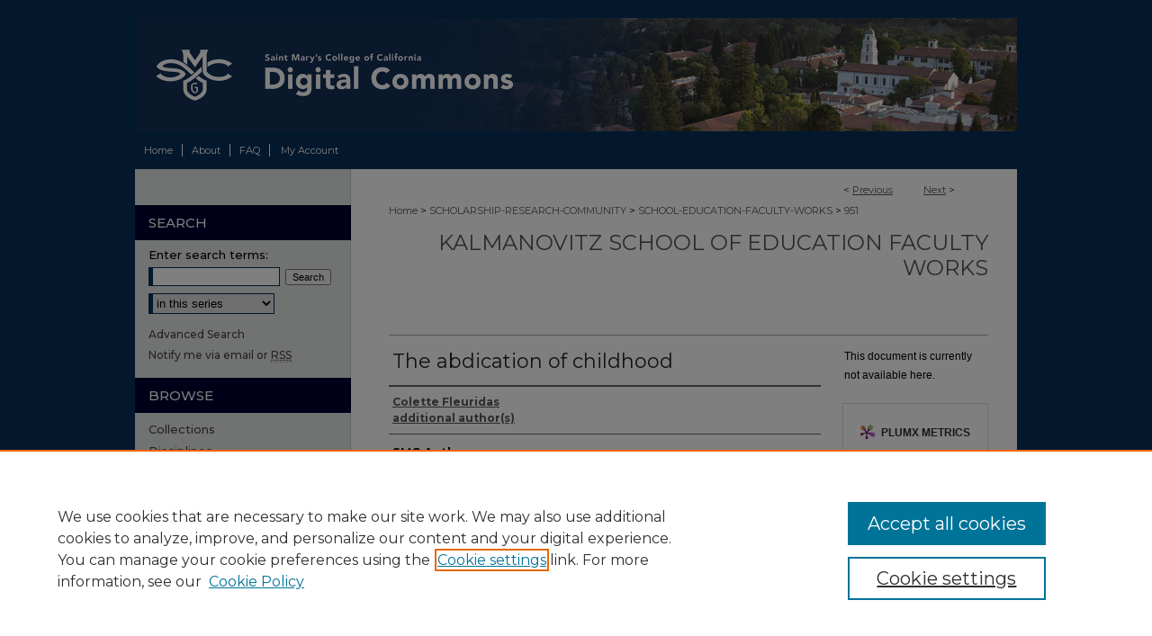

--- FILE ---
content_type: text/html; charset=UTF-8
request_url: https://digitalcommons.stmarys-ca.edu/school-education-faculty-works/951/
body_size: 6891
content:

<!DOCTYPE html>
<html lang="en">
<head><!-- inj yui3-seed: --><script type='text/javascript' src='//cdnjs.cloudflare.com/ajax/libs/yui/3.6.0/yui/yui-min.js'></script><script type='text/javascript' src='//ajax.googleapis.com/ajax/libs/jquery/1.10.2/jquery.min.js'></script><!-- Adobe Analytics --><script type='text/javascript' src='https://assets.adobedtm.com/4a848ae9611a/d0e96722185b/launch-d525bb0064d8.min.js'></script><script type='text/javascript' src=/assets/nr_browser_production.js></script>

<!-- def.1 -->
<meta charset="utf-8">
<meta name="viewport" content="width=device-width">
<title>
"The abdication of childhood" by Colette Fleuridas and additional author(s)
</title>


<!-- FILE article_meta-tags.inc --><!-- FILE: /srv/sequoia/main/data/assets/site/article_meta-tags.inc -->
<meta itemprop="name" content="The abdication of childhood">
<meta property="og:title" content="The abdication of childhood">
<meta name="twitter:title" content="The abdication of childhood">
<meta property="article:author" content="Colette Fleuridas">
<meta name="author" content="Colette Fleuridas">
<meta property="article:author" content="additional author(s)">
<meta name="author" content="additional author(s)">
<meta name="robots" content="noodp, noydir">
<meta name="description" content="By Colette Fleuridas and additional author(s), Published on 01/01/86">
<meta itemprop="description" content="By Colette Fleuridas and additional author(s), Published on 01/01/86">
<meta name="twitter:description" content="By Colette Fleuridas and additional author(s), Published on 01/01/86">
<meta property="og:description" content="By Colette Fleuridas and additional author(s), Published on 01/01/86">
<meta name="bepress_citation_journal_title" content="Journal of Counseling and Development">
<meta name="bepress_citation_firstpage" content="561">
<meta name="bepress_citation_author" content="Fleuridas, Colette">
<meta name="bepress_citation_author" content="author(s), additional">
<meta name="bepress_citation_title" content="The abdication of childhood">
<meta name="bepress_citation_date" content="1986">
<meta name="bepress_citation_volume" content="64">
<!-- FILE: /srv/sequoia/main/data/assets/site/ir_download_link.inc -->
<!-- FILE: /srv/sequoia/main/data/assets/site/article_meta-tags.inc (cont) -->
<meta name="bepress_citation_abstract_html_url" content="https://digitalcommons.stmarys-ca.edu/school-education-faculty-works/951">
<meta name="bepress_citation_doi" content="10.1002/j.1556-6676.1986.tb01203.x">
<meta name="bepress_citation_online_date" content="2019/2/20">
<meta name="viewport" content="width=device-width">
<!-- Additional Twitter data -->
<meta name="twitter:card" content="summary">
<!-- Additional Open Graph data -->
<meta property="og:type" content="article">
<meta property="og:url" content="https://digitalcommons.stmarys-ca.edu/school-education-faculty-works/951">
<meta property="og:site_name" content="Saint Mary's Digital Commons">




<!-- FILE: article_meta-tags.inc (cont) -->
<meta name="bepress_is_article_cover_page" content="1">


<!-- sh.1 -->
<link rel="stylesheet" href="/ir-style.css" type="text/css" media="screen">
<link rel="stylesheet" href="/ir-custom.css" type="text/css" media="screen">
<link rel="stylesheet" href="../ir-custom.css" type="text/css" media="screen">
<link rel="stylesheet" href="/ir-local.css" type="text/css" media="screen">
<link rel="stylesheet" href="../ir-local.css" type="text/css" media="screen">
<link rel="stylesheet" href="/ir-print.css" type="text/css" media="print">
<link type="text/css" rel="stylesheet" href="/assets/floatbox/floatbox.css">
<link rel="alternate" type="application/rss+xml" title="Site Feed" href="/recent.rss">
<link rel="shortcut icon" href="/favicon.ico" type="image/x-icon">
<!--[if IE]>
<link rel="stylesheet" href="/ir-ie.css" type="text/css" media="screen">
<![endif]-->

<!-- JS  -->
<script type="text/javascript" src="/assets/jsUtilities.js"></script>
<script type="text/javascript" src="/assets/footnoteLinks.js"></script>
<script type="text/javascript" src="/assets/scripts/yui-init.pack.js"></script>
<script type="text/javascript" src="/assets/scripts/bepress-init.debug.js"></script>
<script type="text/javascript" src="/assets/scripts/JumpListYUI.pack.js"></script>

<!-- end sh.1 -->




<script type="text/javascript">var pageData = {"page":{"environment":"prod","productName":"bpdg","language":"en","name":"ir_series:article","businessUnit":"els:rp:st"},"visitor":{}};</script>

</head>
<body id="geo-series">
<!-- FILE /srv/sequoia/main/data/digitalcommons.stmarys-ca.edu/assets/header.pregen --><!-- FILE: /srv/sequoia/main/data/assets/site/mobile_nav.inc --><!--[if !IE]>-->
<script src="/assets/scripts/dc-mobile/dc-responsive-nav.js"></script>

<header id="mobile-nav" class="nav-down device-fixed-height" style="visibility: hidden;">
  
  
  <nav class="nav-collapse">
    <ul>
      <li class="menu-item active device-fixed-width"><a href="https://digitalcommons.stmarys-ca.edu" title="Home" data-scroll >Home</a></li>
      <li class="menu-item device-fixed-width"><a href="https://digitalcommons.stmarys-ca.edu/do/search/advanced/" title="Search" data-scroll ><i class="icon-search"></i> Search</a></li>
      <li class="menu-item device-fixed-width"><a href="https://digitalcommons.stmarys-ca.edu/communities.html" title="Browse" data-scroll >Browse Collections</a></li>
      <li class="menu-item device-fixed-width"><a href="/cgi/myaccount.cgi?context=school-education-faculty-works" title="My Account" data-scroll >My Account</a></li>
      <li class="menu-item device-fixed-width"><a href="https://digitalcommons.stmarys-ca.edu/about.html" title="About" data-scroll >About</a></li>
      <li class="menu-item device-fixed-width"><a href="https://network.bepress.com" title="Digital Commons Network" data-scroll ><img width="16" height="16" alt="DC Network" style="vertical-align:top;" src="/assets/md5images/8e240588cf8cd3a028768d4294acd7d3.png"> Digital Commons Network™</a></li>
    </ul>
  </nav>
</header>

<script src="/assets/scripts/dc-mobile/dc-mobile-nav.js"></script>
<!--<![endif]-->
<!-- FILE: /srv/sequoia/main/data/digitalcommons.stmarys-ca.edu/assets/header.pregen (cont) -->



<div id="stmarys-ca">
	<div id="container">
		<a href="#main" class="skiplink" accesskey="2" >Skip to main content</a>

					
			<div id="header">
				<a href="https://digitalcommons.stmarys-ca.edu" id="banner_link" title="Saint Mary's Digital Commons" >
					<img id="banner_image" alt="Saint Mary's Digital Commons" width='1960' height='252' src="/assets/md5images/8d3767b7c92a69bc1ba1be5e4988e526.png">
				</a>	
				
					<a href="https://www.stmarys-ca.edu/" id="logo_link" title="Saint Mary's College of California" >
						<img id="logo_image" alt="Saint Mary's College of California" width='224' height='252' src="/assets/md5images/634156edacaf21f7c119514c287890a0.png">
					</a>	
				
			</div>
					
			<div id="navigation">
				<!-- FILE: /srv/sequoia/main/data/assets/site/ir_navigation.inc --><div id="tabs" role="navigation" aria-label="Main"><ul><li id="tabone"><a href="https://digitalcommons.stmarys-ca.edu" title="Home" ><span>Home</span></a></li><li id="tabtwo"><a href="https://digitalcommons.stmarys-ca.edu/about.html" title="About" ><span>About</span></a></li><li id="tabthree"><a href="https://digitalcommons.stmarys-ca.edu/faq.html" title="FAQ" ><span>FAQ</span></a></li><li id="tabfour"><a href="https://digitalcommons.stmarys-ca.edu/cgi/myaccount.cgi?context=school-education-faculty-works" title="My Account" ><span>My Account</span></a></li></ul></div>


<!-- FILE: /srv/sequoia/main/data/digitalcommons.stmarys-ca.edu/assets/header.pregen (cont) -->
			</div>
		

		<div id="wrapper">
			<div id="content">
				<div id="main" class="text">

<script type="text/javascript" src="/assets/floatbox/floatbox.js"></script>  
<!-- FILE: /srv/sequoia/main/data/assets/site/article_pager.inc -->

<div id="breadcrumb"><ul id="pager">

                
                 
<li>&lt; <a href="https://digitalcommons.stmarys-ca.edu/school-education-faculty-works/1066" class="ignore" >Previous</a></li>
        
        
        

                
                 
<li><a href="https://digitalcommons.stmarys-ca.edu/school-education-faculty-works/950" class="ignore" >Next</a> &gt;</li>
        
        
        
<li>&nbsp;</li></ul><div class="crumbs"><!-- FILE: /srv/sequoia/main/data/assets/site/ir_breadcrumb.inc -->

<div class="crumbs" role="navigation" aria-label="Breadcrumb">
	<p>
	
	
			<a href="https://digitalcommons.stmarys-ca.edu" class="ignore" >Home</a>
	
	
	
	
	
	
	
	
	
	
	 <span aria-hidden="true">&gt;</span> 
		<a href="https://digitalcommons.stmarys-ca.edu/scholarship-research-community" class="ignore" >SCHOLARSHIP-RESEARCH-COMMUNITY</a>
	
	
	
	
	
	
	 <span aria-hidden="true">&gt;</span> 
		<a href="https://digitalcommons.stmarys-ca.edu/school-education-faculty-works" class="ignore" >SCHOOL-EDUCATION-FACULTY-WORKS</a>
	
	
	
	
	
	 <span aria-hidden="true">&gt;</span> 
		<a href="https://digitalcommons.stmarys-ca.edu/school-education-faculty-works/951" class="ignore" aria-current="page" >951</a>
	
	
	
	</p>
</div>


<!-- FILE: /srv/sequoia/main/data/assets/site/article_pager.inc (cont) --></div>
</div>
<!-- FILE: /srv/sequoia/main/data/assets/site/ir_series/article/index.html (cont) -->
<!-- FILE: /srv/sequoia/main/data/assets/site/ir_series/article/article_info.inc --><!-- FILE: /srv/sequoia/main/data/assets/site/openurl.inc -->

























<!-- FILE: /srv/sequoia/main/data/assets/site/ir_series/article/article_info.inc (cont) -->
<!-- FILE: /srv/sequoia/main/data/assets/site/ir_download_link.inc -->









	
	
	
    
    
    
	
	
	
	
	
	

<!-- FILE: /srv/sequoia/main/data/assets/site/ir_series/article/article_info.inc (cont) -->
<!-- FILE: /srv/sequoia/main/data/assets/site/ir_series/article/ir_article_header.inc -->


<div id="series-header">
<!-- FILE: /srv/sequoia/main/data/assets/site/ir_series/ir_series_logo.inc -->



 






	
	
	
	
	
	
<!-- FILE: /srv/sequoia/main/data/assets/site/ir_series/article/ir_article_header.inc (cont) --><h2 id="series-title"><a href="https://digitalcommons.stmarys-ca.edu/school-education-faculty-works" >Kalmanovitz School of Education Faculty Works</a></h2></div>
<div style="clear: both">&nbsp;</div>

<div id="sub">
<div id="alpha">
<!-- FILE: /srv/sequoia/main/data/assets/site/ir_series/article/article_info.inc (cont) --><div id='title' class='element'>
<h1>The abdication of childhood</h1>
</div>
<div class='clear'></div>
<div id='authors' class='element'>
<h2 class='visually-hidden'>Authors</h2>
<p class="author"><a href='https://digitalcommons.stmarys-ca.edu/do/search/?q=author%3A%22Colette%20Fleuridas%22&start=0&context=9741980'><strong>Colette Fleuridas</strong></a><br />
<a href='https://digitalcommons.stmarys-ca.edu/do/search/?q=author%3A%22additional%20author%28s%29%22&start=0&context=9741980'><strong>additional author(s)</strong></a><br />
</p></div>
<div class='clear'></div>
<div id='smc_author' class='element'>
<h2 class='field-heading'>SMC Author</h2>
<p>Colette Fleuridas</p>
</div>
<div class='clear'></div>
<div id='status' class='element'>
<h2 class='field-heading'>Status</h2>
<p>Faculty</p>
</div>
<div class='clear'></div>
<div id='school' class='element'>
<h2 class='field-heading'>School</h2>
<p>Kalmanovitz School of Education</p>
</div>
<div class='clear'></div>
<div id='department' class='element'>
<h2 class='field-heading'>Department</h2>
<p>Counseling</p>
</div>
<div class='clear'></div>
<div id='document_type' class='element'>
<h2 class='field-heading'>Document Type</h2>
<p>Article</p>
</div>
<div class='clear'></div>
<div id='publication_date' class='element'>
<h2 class='field-heading'>Publication Date</h2>
<p>1-1-1986</p>
</div>
<div class='clear'></div>
<div id='source_publication' class='element'>
<h2 class='field-heading'>Publication / Conference / Sponsorship</h2>
<p>Journal of Counseling and Development</p>
</div>
<div class='clear'></div>
<div id='scholarly' class='element'>
<h2 class='field-heading'>Scholarly</h2>
<p>yes</p>
</div>
<div class='clear'></div>
<div id='peer_reviewed' class='element'>
<h2 class='field-heading'>Peer Reviewed</h2>
<p>1</p>
</div>
<div class='clear'></div>
<div id='doi' class='element'>
<h2 class='field-heading'>DOI</h2>
<p>10.1002/j.1556-6676.1986.tb01203.x</p>
</div>
<div class='clear'></div>
<div id='volnum' class='element'>
<h2 class='field-heading'>Volume</h2>
<p>64</p>
</div>
<div class='clear'></div>
<div id='fpage' class='element'>
<h2 class='field-heading'>First Page</h2>
<p>561</p>
</div>
<div class='clear'></div>
<div id='lpage' class='element'>
<h2 class='field-heading'>Last Page</h2>
<p>563</p>
</div>
<div class='clear'></div>
<div id='bp_categories' class='element'>
<h2 class='field-heading'>Disciplines</h2>
<p>Counseling</p>
</div>
<div class='clear'></div>
<div id='original_citation' class='element'>
<h2 class='field-heading'>Original Citation</h2>
<p>Colangelo, N.; & Fleuridas, Colette. (1986). The abdication of childhood. Journal of Counseling and Development, 64, 561-563.</p>
</div>
<div class='clear'></div>
<div id='recommended_citation' class='element'>
<h2 class='field-heading'>Repository Citation</h2>
<!-- FILE: /srv/sequoia/main/data/journals/digitalcommons.stmarys-ca.edu/school-education-faculty-works/assets/ir_citation.inc --><p>
    Fleuridas, Colette and author(s), additional.
 The abdication of childhood (1986).  <em>Journal of Counseling and Development</em>. 64, 561-563. 10.1002/j.1556-6676.1986.tb01203.x  [article]. https://digitalcommons.stmarys-ca.edu/school-education-faculty-works/951  </p><!-- FILE: /srv/sequoia/main/data/assets/site/ir_series/article/article_info.inc (cont) --></div>
<div class='clear'></div>
</div>
    </div>
    <div id='beta_7-3'>
<!-- FILE: /srv/sequoia/main/data/assets/site/info_box_7_3.inc --><!-- FILE: /srv/sequoia/main/data/assets/site/openurl.inc -->

























<!-- FILE: /srv/sequoia/main/data/assets/site/info_box_7_3.inc (cont) -->
<!-- FILE: /srv/sequoia/main/data/assets/site/ir_download_link.inc -->









	
	
	
    
    
    
	
	
	
	
	
	

<!-- FILE: /srv/sequoia/main/data/assets/site/info_box_7_3.inc (cont) -->


	<!-- FILE: /srv/sequoia/main/data/digitalcommons.stmarys-ca.edu/assets/ir_series/info_box_download_button.inc --><div class="aside download-button">
   <p class="no-file">This document is currently not available here.</p> 
</div>


<!-- FILE: /srv/sequoia/main/data/assets/site/info_box_7_3.inc (cont) -->
	<!-- FILE: /srv/sequoia/main/data/assets/site/info_box_embargo.inc -->
<!-- FILE: /srv/sequoia/main/data/assets/site/info_box_7_3.inc (cont) -->

<!-- FILE: /srv/sequoia/main/data/assets/site/info_box_custom_upper.inc -->
<!-- FILE: /srv/sequoia/main/data/assets/site/info_box_7_3.inc (cont) -->
<!-- FILE: /srv/sequoia/main/data/assets/site/info_box_openurl.inc -->
<!-- FILE: /srv/sequoia/main/data/assets/site/info_box_7_3.inc (cont) -->

<!-- FILE: /srv/sequoia/main/data/assets/site/info_box_article_metrics.inc -->






<div id="article-stats" class="aside hidden">

    <p class="article-downloads-wrapper hidden"><span id="article-downloads"></span> DOWNLOADS</p>
    <p class="article-stats-date hidden">Since February 20, 2019</p>

    <p class="article-plum-metrics">
        <a href="https://plu.mx/plum/a/?repo_url=https://digitalcommons.stmarys-ca.edu/school-education-faculty-works/951" class="plumx-plum-print-popup plum-bigben-theme" data-badge="true" data-hide-when-empty="true" ></a>
    </p>
</div>
<script type="text/javascript" src="//cdn.plu.mx/widget-popup.js"></script>





<!-- Article Download Counts -->
<script type="text/javascript" src="/assets/scripts/article-downloads.pack.js"></script>
<script type="text/javascript">
    insertDownloads(13858627);
</script>


<!-- Add border to Plum badge & download counts when visible -->
<script>
// bind to event when PlumX widget loads
jQuery('body').bind('plum:widget-load', function(e){
// if Plum badge is visible
  if (jQuery('.PlumX-Popup').length) {
// remove 'hidden' class
  jQuery('#article-stats').removeClass('hidden');
  jQuery('.article-stats-date').addClass('plum-border');
  }
});
// bind to event when page loads
jQuery(window).bind('load',function(e){
// if DC downloads are visible
  if (jQuery('#article-downloads').text().length > 0) {
// add border to aside
  jQuery('#article-stats').removeClass('hidden');
  }
});
</script>



<!-- Adobe Analytics: Download Click Tracker -->
<script>

$(function() {

  // Download button click event tracker for PDFs
  $(".aside.download-button").on("click", "a#pdf", function(event) {
    pageDataTracker.trackEvent('navigationClick', {
      link: {
          location: 'aside download-button',
          name: 'pdf'
      }
    });
  });

  // Download button click event tracker for native files
  $(".aside.download-button").on("click", "a#native", function(event) {
    pageDataTracker.trackEvent('navigationClick', {
        link: {
            location: 'aside download-button',
            name: 'native'
        }
     });
  });

});

</script>
<!-- FILE: /srv/sequoia/main/data/assets/site/info_box_7_3.inc (cont) -->



	<!-- FILE: /srv/sequoia/main/data/assets/site/info_box_disciplines.inc -->




	
		
	



<!-- FILE: /srv/sequoia/main/data/assets/site/info_box_7_3.inc (cont) -->

<!-- FILE: /srv/sequoia/main/data/assets/site/bookmark_widget.inc -->

<div id="share" class="aside">
<h2>Share</h2>
	
	<div class="a2a_kit a2a_kit_size_24 a2a_default_style">
    	<a class="a2a_button_facebook"></a>
    	<a class="a2a_button_linkedin"></a>
		<a class="a2a_button_whatsapp"></a>
		<a class="a2a_button_email"></a>
    	<a class="a2a_dd"></a>
    	<script async src="https://static.addtoany.com/menu/page.js"></script>
	</div>
</div>

<!-- FILE: /srv/sequoia/main/data/assets/site/info_box_7_3.inc (cont) -->
<!-- FILE: /srv/sequoia/main/data/assets/site/info_box_geolocate.inc --><!-- FILE: /srv/sequoia/main/data/assets/site/ir_geolocate_enabled_and_displayed.inc -->

<!-- FILE: /srv/sequoia/main/data/assets/site/info_box_geolocate.inc (cont) -->

<!-- FILE: /srv/sequoia/main/data/assets/site/info_box_7_3.inc (cont) -->

	<!-- FILE: /srv/sequoia/main/data/assets/site/zotero_coins.inc -->

<span class="Z3988" title="ctx_ver=Z39.88-2004&amp;rft_val_fmt=info%3Aofi%2Ffmt%3Akev%3Amtx%3Ajournal&amp;rft_id=https%3A%2F%2Fdigitalcommons.stmarys-ca.edu%2Fschool-education-faculty-works%2F951&amp;rft.atitle=The%20abdication%20of%20childhood&amp;rft.aufirst=Colette&amp;rft.aulast=Fleuridas&amp;rft.au=additional%20author%28s%29&amp;rft.jtitle=Journal%20of%20Counseling%20and%20Development&amp;rft.volume=64&amp;rft.spage=561&amp;rft.epage=563&amp;rft.date=1986-01-01&amp;rft_id=info:doi/10.1002%2Fj.1556-6676.1986.tb01203.x">COinS</span>
<!-- FILE: /srv/sequoia/main/data/assets/site/info_box_7_3.inc (cont) -->

<!-- FILE: /srv/sequoia/main/data/assets/site/info_box_custom_lower.inc -->
<!-- FILE: /srv/sequoia/main/data/assets/site/info_box_7_3.inc (cont) -->
<!-- FILE: /srv/sequoia/main/data/assets/site/ir_series/article/article_info.inc (cont) --></div>

<div class='clear'>&nbsp;</div>
<!-- FILE: /srv/sequoia/main/data/assets/site/ir_series/article/ir_article_custom_fields.inc -->


<!-- FILE: /srv/sequoia/main/data/assets/site/ir_series/article/article_info.inc (cont) -->

<!-- FILE: /srv/sequoia/main/data/assets/site/ir_series/article/index.html (cont) -->
<!-- FILE /srv/sequoia/main/data/assets/site/footer.pregen --></div>
	<div class="verticalalign">&nbsp;</div>
	<div class="clear">&nbsp;</div>

</div>

	<div id="sidebar" role="complementary">
	<!-- FILE: /srv/sequoia/main/data/assets/site/ir_sidebar_7_8.inc -->

	<!-- FILE: /srv/sequoia/main/data/assets/site/ir_sidebar_sort_sba.inc --><!-- FILE: /srv/sequoia/main/data/assets/site/ir_sidebar_custom_upper_7_8.inc -->

<!-- FILE: /srv/sequoia/main/data/assets/site/ir_sidebar_sort_sba.inc (cont) -->
<!-- FILE: /srv/sequoia/main/data/assets/site/ir_sidebar_search_7_8.inc --><h2>Search</h2>


	
<form method='get' action='https://digitalcommons.stmarys-ca.edu/do/search/' id="sidebar-search">
	<label for="search" accesskey="4">
		Enter search terms:
	</label>
		<div>
			<span class="border">
				<input type="text" name='q' class="search" id="search">
			</span> 
			<input type="submit" value="Search" class="searchbutton" style="font-size:11px;">
		</div>
	<label for="context" class="visually-hidden">
		Select context to search:
	</label> 
		<div>
			<span class="border">
				<select name="fq" id="context">
					
					
						<option value='virtual_ancestor_link:"https://digitalcommons.stmarys-ca.edu/school-education-faculty-works"'>in this series</option>
					
					
					
					<option value='virtual_ancestor_link:"https://digitalcommons.stmarys-ca.edu"'>in this repository</option>
					<option value='virtual_ancestor_link:"http:/"'>across all repositories</option>
				</select>
			</span>
		</div>
</form>

<p class="advanced">
	
	
		<a href="https://digitalcommons.stmarys-ca.edu/do/search/advanced/?fq=virtual_ancestor_link:%22https://digitalcommons.stmarys-ca.edu/school-education-faculty-works%22" >
			Advanced Search
		</a>
	
</p>
<!-- FILE: /srv/sequoia/main/data/assets/site/ir_sidebar_sort_sba.inc (cont) -->
<!-- FILE: /srv/sequoia/main/data/assets/site/ir_sidebar_notify_7_8.inc -->


	<ul id="side-notify">
		<li class="notify">
			<a href="https://digitalcommons.stmarys-ca.edu/school-education-faculty-works/announcements.html" title="Email or RSS Notifications" >
				Notify me via email or <acronym title="Really Simple Syndication">RSS</acronym>
			</a>
		</li>
	</ul>



<!-- FILE: /srv/sequoia/main/data/assets/site/urc_badge.inc -->






<!-- FILE: /srv/sequoia/main/data/assets/site/ir_sidebar_notify_7_8.inc (cont) -->

<!-- FILE: /srv/sequoia/main/data/assets/site/ir_sidebar_sort_sba.inc (cont) -->
<!-- FILE: /srv/sequoia/main/data/assets/site/ir_sidebar_custom_middle_7_8.inc --><!-- FILE: /srv/sequoia/main/data/assets/site/ir_sidebar_sort_sba.inc (cont) -->
<!-- FILE: /srv/sequoia/main/data/assets/site/ir_sidebar_browse.inc --><h2>Browse</h2>
<ul id="side-browse">


<li class="collections"><a href="https://digitalcommons.stmarys-ca.edu/communities.html" title="Browse by Collections" >Collections</a></li>
<li class="discipline-browser"><a href="https://digitalcommons.stmarys-ca.edu/do/discipline_browser/disciplines" title="Browse by Disciplines" >Disciplines</a></li>
<li class="author"><a href="https://digitalcommons.stmarys-ca.edu/authors.html" title="Browse by Author" >Authors</a></li>


</ul>
<!-- FILE: /srv/sequoia/main/data/assets/site/ir_sidebar_sort_sba.inc (cont) -->
<!-- FILE: /srv/sequoia/main/data/digitalcommons.stmarys-ca.edu/assets/ir_sidebar_author_7_8.inc --><h2>Author Corner</h2>






	<ul id="side-author">
		<li class="faq">
			<a href="https://digitalcommons.stmarys-ca.edu/faq.html" title="Author FAQ" >
				Author FAQ
			</a>
		</li>
		
		
		
			
		<li>
			<a href="https://docs.google.com/a/stmarys-ca.edu/forms/d/e/1FAIpQLSeDRYsppIeb5T_VgypPCryD3grrrnXEc6OT9aIe5O8f15Wj5g/viewform" title="Contact Us" >
				Contact Us
			</a>
		</li>
		
	</ul>


<!-- FILE: /srv/sequoia/main/data/assets/site/ir_sidebar_sort_sba.inc (cont) -->
<!-- FILE: /srv/sequoia/main/data/digitalcommons.stmarys-ca.edu/assets/ir_sidebar_custom_lower_7_8.inc --><!-- FILE: /srv/sequoia/main/data/assets/site/ir_sidebar_homepage_links_7_8.inc -->

<!-- FILE: /srv/sequoia/main/data/digitalcommons.stmarys-ca.edu/assets/ir_sidebar_custom_lower_7_8.inc (cont) -->
	



<div id="sb-custom-lower">
<a href="https://www.stmarys-ca.edu/library" title="St. Mary's College of California Library" ><img alt="St. Mary's College of California Library" class="sidelogo" width='240' height='88' src="/assets/md5images/1f137463722db513c6cb7ed8c8096f1b.png"></a>
</div>


<!-- FILE: /srv/sequoia/main/data/assets/site/ir_sidebar_sort_sba.inc (cont) -->
<!-- FILE: /srv/sequoia/main/data/assets/site/ir_sidebar_sw_links_7_8.inc -->

	
		
	


	<!-- FILE: /srv/sequoia/main/data/assets/site/ir_sidebar_sort_sba.inc (cont) -->

<!-- FILE: /srv/sequoia/main/data/assets/site/ir_sidebar_geolocate.inc --><!-- FILE: /srv/sequoia/main/data/assets/site/ir_geolocate_enabled_and_displayed.inc -->

<!-- FILE: /srv/sequoia/main/data/assets/site/ir_sidebar_geolocate.inc (cont) -->

<!-- FILE: /srv/sequoia/main/data/assets/site/ir_sidebar_sort_sba.inc (cont) -->
<!-- FILE: /srv/sequoia/main/data/assets/site/ir_sidebar_custom_lowest_7_8.inc -->


<!-- FILE: /srv/sequoia/main/data/assets/site/ir_sidebar_sort_sba.inc (cont) -->
<!-- FILE: /srv/sequoia/main/data/assets/site/ir_sidebar_7_8.inc (cont) -->

		



<!-- FILE: /srv/sequoia/main/data/assets/site/footer.pregen (cont) -->
	<div class="verticalalign">&nbsp;</div>
	</div>

</div>

<!-- FILE: /srv/sequoia/main/data/assets/site/ir_footer_content.inc --><div id="footer" role="contentinfo">
	
	
	<!-- FILE: /srv/sequoia/main/data/assets/site/ir_bepress_logo.inc --><div id="bepress">

<a href="https://www.elsevier.com/solutions/digital-commons" title="Elsevier - Digital Commons" >
	<em>Elsevier - Digital Commons</em>
</a>

</div>
<!-- FILE: /srv/sequoia/main/data/assets/site/ir_footer_content.inc (cont) -->
	<p>
		<a href="https://digitalcommons.stmarys-ca.edu" title="Home page" accesskey="1" >Home</a> | 
		<a href="https://digitalcommons.stmarys-ca.edu/about.html" title="About" >About</a> | 
		<a href="https://digitalcommons.stmarys-ca.edu/faq.html" title="FAQ" >FAQ</a> | 
		<a href="/cgi/myaccount.cgi?context=school-education-faculty-works" title="My Account Page" accesskey="3" >My Account</a> | 
		<a href="https://digitalcommons.stmarys-ca.edu/accessibility.html" title="Accessibility Statement" accesskey="0" >Accessibility Statement</a>
	</p>
	<p>
	
	
		<a class="secondary-link" href="https://www.elsevier.com/legal/privacy-policy" title="Privacy Policy" >Privacy</a>
	
		<a class="secondary-link" href="https://www.elsevier.com/legal/elsevier-website-terms-and-conditions" title="Copyright Policy" >Copyright</a>	
	</p> 
	
</div>

<!-- FILE: /srv/sequoia/main/data/assets/site/footer.pregen (cont) -->

</div>
</div>

<!-- FILE: /srv/sequoia/main/data/digitalcommons.stmarys-ca.edu/assets/ir_analytics.inc --><!-- Google tag (gtag.js) --> <script async src="https://www.googletagmanager.com/gtag/js?id=G-ZHVVFLV41Y"></script> <script> window.dataLayer = window.dataLayer || []; function gtag(){dataLayer.push(arguments);} gtag('js', new Date()); gtag('config', 'G-ZHVVFLV41Y'); </script>

<script>
var trackOutboundLink = function(url) {
   ga('send', 'event', 'outbound', 'click', url, {
   'transport': 'beacon'}
   )};
</script><!-- FILE: /srv/sequoia/main/data/assets/site/footer.pregen (cont) -->

<script type='text/javascript' src='/assets/scripts/bpbootstrap-20160726.pack.js'></script><script type='text/javascript'>BPBootstrap.init({appendCookie:''})</script></body></html>
